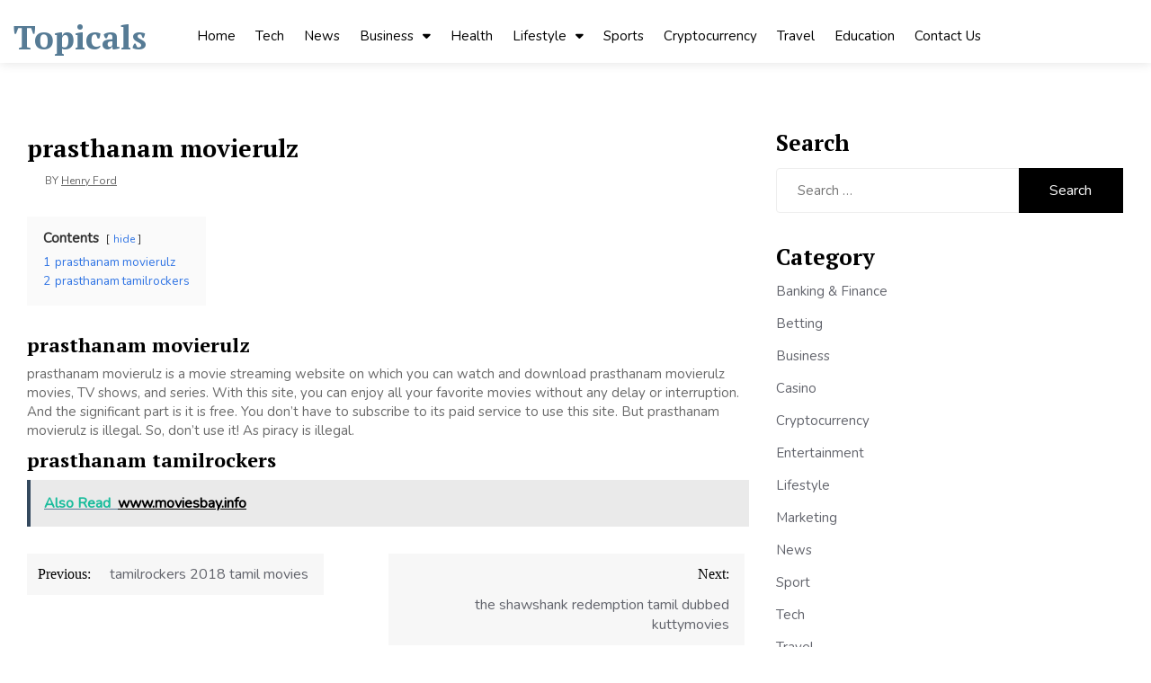

--- FILE ---
content_type: text/html; charset=UTF-8
request_url: https://topicals.in/prasthanam-tamilrockers/
body_size: 14210
content:
<!doctype html>
<html lang="en-US" prefix="og: https://ogp.me/ns#">
<head>
	<meta charset="UTF-8">
	<meta name="viewport" content="width=device-width, initial-scale=1">
	<link rel="profile" href="https://gmpg.org/xfn/11">

	<style>
#wpadminbar #wp-admin-bar-wccp_free_top_button .ab-icon:before {
	content: "\f160";
	color: #02CA02;
	top: 3px;
}
#wpadminbar #wp-admin-bar-wccp_free_top_button .ab-icon {
	transform: rotate(45deg);
}
</style>

<!-- Search Engine Optimization by Rank Math - https://rankmath.com/ -->
<title>prasthanam movierulz</title>
<meta name="description" content="prasthanam movierulz is a movie streaming website on which you can watch and download prasthanam movierulz movies, TV shows, and series. With this site."/>
<meta name="robots" content="follow, index, max-snippet:-1, max-video-preview:-1, max-image-preview:large"/>
<link rel="canonical" href="https://topicals.in/prasthanam-tamilrockers/" />
<meta property="og:locale" content="en_US" />
<meta property="og:type" content="article" />
<meta property="og:title" content="prasthanam movierulz" />
<meta property="og:description" content="prasthanam movierulz is a movie streaming website on which you can watch and download prasthanam movierulz movies, TV shows, and series. With this site." />
<meta property="og:url" content="https://topicals.in/prasthanam-tamilrockers/" />
<meta property="og:site_name" content="Topicals" />
<meta property="article:tag" content="prasthanam movierulz download" />
<meta property="article:section" content="Entertainment" />
<meta property="og:updated_time" content="2023-05-03T06:47:50+00:00" />
<meta property="article:published_time" content="2016-07-10T12:16:00+00:00" />
<meta property="article:modified_time" content="2023-05-03T06:47:50+00:00" />
<meta name="twitter:card" content="summary_large_image" />
<meta name="twitter:title" content="prasthanam movierulz" />
<meta name="twitter:description" content="prasthanam movierulz is a movie streaming website on which you can watch and download prasthanam movierulz movies, TV shows, and series. With this site." />
<meta name="twitter:label1" content="Written by" />
<meta name="twitter:data1" content="Henry Ford" />
<meta name="twitter:label2" content="Time to read" />
<meta name="twitter:data2" content="Less than a minute" />
<script type="application/ld+json" class="rank-math-schema">{"@context":"https://schema.org","@graph":[{"@type":["Person","Organization"],"@id":"https://topicals.in/#person","name":"Topicals Newsdesk","logo":{"@type":"ImageObject","@id":"https://topicals.in/#logo","url":"https://topicals.in/wp-content/uploads/2022/06/cropped-Topicals.png","contentUrl":"https://topicals.in/wp-content/uploads/2022/06/cropped-Topicals.png","caption":"Topicals","inLanguage":"en-US","width":"512","height":"512"},"image":{"@type":"ImageObject","@id":"https://topicals.in/#logo","url":"https://topicals.in/wp-content/uploads/2022/06/cropped-Topicals.png","contentUrl":"https://topicals.in/wp-content/uploads/2022/06/cropped-Topicals.png","caption":"Topicals","inLanguage":"en-US","width":"512","height":"512"}},{"@type":"WebSite","@id":"https://topicals.in/#website","url":"https://topicals.in","name":"Topicals","publisher":{"@id":"https://topicals.in/#person"},"inLanguage":"en-US"},{"@type":"BreadcrumbList","@id":"https://topicals.in/prasthanam-tamilrockers/#breadcrumb","itemListElement":[{"@type":"ListItem","position":"1","item":{"@id":"https://topicals.in","name":"Home"}},{"@type":"ListItem","position":"2","item":{"@id":"https://topicals.in/prasthanam-tamilrockers/","name":"prasthanam movierulz"}}]},{"@type":"WebPage","@id":"https://topicals.in/prasthanam-tamilrockers/#webpage","url":"https://topicals.in/prasthanam-tamilrockers/","name":"prasthanam movierulz","datePublished":"2016-07-10T12:16:00+00:00","dateModified":"2023-05-03T06:47:50+00:00","isPartOf":{"@id":"https://topicals.in/#website"},"inLanguage":"en-US","breadcrumb":{"@id":"https://topicals.in/prasthanam-tamilrockers/#breadcrumb"}},{"@type":"Person","@id":"https://topicals.in/author/henry/","name":"Henry Ford","url":"https://topicals.in/author/henry/","image":{"@type":"ImageObject","@id":"https://secure.gravatar.com/avatar/459d49b9e512910926032c171e8a9d07d43375410d79a4f3b4444cbb7639fa37?s=96&amp;r=g","url":"https://secure.gravatar.com/avatar/459d49b9e512910926032c171e8a9d07d43375410d79a4f3b4444cbb7639fa37?s=96&amp;r=g","caption":"Henry Ford","inLanguage":"en-US"}},{"@type":"BlogPosting","headline":"prasthanam movierulz","keywords":"prasthanam tamilrockers","datePublished":"2016-07-10T12:16:00+00:00","dateModified":"2023-05-03T06:47:50+00:00","author":{"@id":"https://topicals.in/author/henry/","name":"Henry Ford"},"publisher":{"@id":"https://topicals.in/#person"},"description":"prasthanam movierulz is a movie streaming website on which you can watch and download prasthanam movierulz movies, TV shows, and series. With this site.","name":"prasthanam movierulz","@id":"https://topicals.in/prasthanam-tamilrockers/#richSnippet","isPartOf":{"@id":"https://topicals.in/prasthanam-tamilrockers/#webpage"},"inLanguage":"en-US","mainEntityOfPage":{"@id":"https://topicals.in/prasthanam-tamilrockers/#webpage"}}]}</script>
<!-- /Rank Math WordPress SEO plugin -->

<link rel='dns-prefetch' href='//fonts.googleapis.com' />
<link rel="alternate" type="application/rss+xml" title="Topicals &raquo; Feed" href="https://topicals.in/feed/" />
<link rel="alternate" type="application/rss+xml" title="Topicals &raquo; Comments Feed" href="https://topicals.in/comments/feed/" />
<link rel="alternate" type="application/rss+xml" title="Topicals &raquo; prasthanam movierulz Comments Feed" href="https://topicals.in/prasthanam-tamilrockers/feed/" />
<link rel="alternate" title="oEmbed (JSON)" type="application/json+oembed" href="https://topicals.in/wp-json/oembed/1.0/embed?url=https%3A%2F%2Ftopicals.in%2Fprasthanam-tamilrockers%2F" />
<link rel="alternate" title="oEmbed (XML)" type="text/xml+oembed" href="https://topicals.in/wp-json/oembed/1.0/embed?url=https%3A%2F%2Ftopicals.in%2Fprasthanam-tamilrockers%2F&#038;format=xml" />
<style id='wp-img-auto-sizes-contain-inline-css'>
img:is([sizes=auto i],[sizes^="auto," i]){contain-intrinsic-size:3000px 1500px}
/*# sourceURL=wp-img-auto-sizes-contain-inline-css */
</style>

<style id='wp-emoji-styles-inline-css'>

	img.wp-smiley, img.emoji {
		display: inline !important;
		border: none !important;
		box-shadow: none !important;
		height: 1em !important;
		width: 1em !important;
		margin: 0 0.07em !important;
		vertical-align: -0.1em !important;
		background: none !important;
		padding: 0 !important;
	}
/*# sourceURL=wp-emoji-styles-inline-css */
</style>
<link rel='stylesheet' id='wp-block-library-css' href='https://topicals.in/wp-includes/css/dist/block-library/style.min.css?ver=6.9' media='all' />
<style id='wp-block-heading-inline-css'>
h1:where(.wp-block-heading).has-background,h2:where(.wp-block-heading).has-background,h3:where(.wp-block-heading).has-background,h4:where(.wp-block-heading).has-background,h5:where(.wp-block-heading).has-background,h6:where(.wp-block-heading).has-background{padding:1.25em 2.375em}h1.has-text-align-left[style*=writing-mode]:where([style*=vertical-lr]),h1.has-text-align-right[style*=writing-mode]:where([style*=vertical-rl]),h2.has-text-align-left[style*=writing-mode]:where([style*=vertical-lr]),h2.has-text-align-right[style*=writing-mode]:where([style*=vertical-rl]),h3.has-text-align-left[style*=writing-mode]:where([style*=vertical-lr]),h3.has-text-align-right[style*=writing-mode]:where([style*=vertical-rl]),h4.has-text-align-left[style*=writing-mode]:where([style*=vertical-lr]),h4.has-text-align-right[style*=writing-mode]:where([style*=vertical-rl]),h5.has-text-align-left[style*=writing-mode]:where([style*=vertical-lr]),h5.has-text-align-right[style*=writing-mode]:where([style*=vertical-rl]),h6.has-text-align-left[style*=writing-mode]:where([style*=vertical-lr]),h6.has-text-align-right[style*=writing-mode]:where([style*=vertical-rl]){rotate:180deg}
/*# sourceURL=https://topicals.in/wp-includes/blocks/heading/style.min.css */
</style>
<style id='wp-block-paragraph-inline-css'>
.is-small-text{font-size:.875em}.is-regular-text{font-size:1em}.is-large-text{font-size:2.25em}.is-larger-text{font-size:3em}.has-drop-cap:not(:focus):first-letter{float:left;font-size:8.4em;font-style:normal;font-weight:100;line-height:.68;margin:.05em .1em 0 0;text-transform:uppercase}body.rtl .has-drop-cap:not(:focus):first-letter{float:none;margin-left:.1em}p.has-drop-cap.has-background{overflow:hidden}:root :where(p.has-background){padding:1.25em 2.375em}:where(p.has-text-color:not(.has-link-color)) a{color:inherit}p.has-text-align-left[style*="writing-mode:vertical-lr"],p.has-text-align-right[style*="writing-mode:vertical-rl"]{rotate:180deg}
/*# sourceURL=https://topicals.in/wp-includes/blocks/paragraph/style.min.css */
</style>
<style id='global-styles-inline-css'>
:root{--wp--preset--aspect-ratio--square: 1;--wp--preset--aspect-ratio--4-3: 4/3;--wp--preset--aspect-ratio--3-4: 3/4;--wp--preset--aspect-ratio--3-2: 3/2;--wp--preset--aspect-ratio--2-3: 2/3;--wp--preset--aspect-ratio--16-9: 16/9;--wp--preset--aspect-ratio--9-16: 9/16;--wp--preset--color--black: #000000;--wp--preset--color--cyan-bluish-gray: #abb8c3;--wp--preset--color--white: #ffffff;--wp--preset--color--pale-pink: #f78da7;--wp--preset--color--vivid-red: #cf2e2e;--wp--preset--color--luminous-vivid-orange: #ff6900;--wp--preset--color--luminous-vivid-amber: #fcb900;--wp--preset--color--light-green-cyan: #7bdcb5;--wp--preset--color--vivid-green-cyan: #00d084;--wp--preset--color--pale-cyan-blue: #8ed1fc;--wp--preset--color--vivid-cyan-blue: #0693e3;--wp--preset--color--vivid-purple: #9b51e0;--wp--preset--gradient--vivid-cyan-blue-to-vivid-purple: linear-gradient(135deg,rgb(6,147,227) 0%,rgb(155,81,224) 100%);--wp--preset--gradient--light-green-cyan-to-vivid-green-cyan: linear-gradient(135deg,rgb(122,220,180) 0%,rgb(0,208,130) 100%);--wp--preset--gradient--luminous-vivid-amber-to-luminous-vivid-orange: linear-gradient(135deg,rgb(252,185,0) 0%,rgb(255,105,0) 100%);--wp--preset--gradient--luminous-vivid-orange-to-vivid-red: linear-gradient(135deg,rgb(255,105,0) 0%,rgb(207,46,46) 100%);--wp--preset--gradient--very-light-gray-to-cyan-bluish-gray: linear-gradient(135deg,rgb(238,238,238) 0%,rgb(169,184,195) 100%);--wp--preset--gradient--cool-to-warm-spectrum: linear-gradient(135deg,rgb(74,234,220) 0%,rgb(151,120,209) 20%,rgb(207,42,186) 40%,rgb(238,44,130) 60%,rgb(251,105,98) 80%,rgb(254,248,76) 100%);--wp--preset--gradient--blush-light-purple: linear-gradient(135deg,rgb(255,206,236) 0%,rgb(152,150,240) 100%);--wp--preset--gradient--blush-bordeaux: linear-gradient(135deg,rgb(254,205,165) 0%,rgb(254,45,45) 50%,rgb(107,0,62) 100%);--wp--preset--gradient--luminous-dusk: linear-gradient(135deg,rgb(255,203,112) 0%,rgb(199,81,192) 50%,rgb(65,88,208) 100%);--wp--preset--gradient--pale-ocean: linear-gradient(135deg,rgb(255,245,203) 0%,rgb(182,227,212) 50%,rgb(51,167,181) 100%);--wp--preset--gradient--electric-grass: linear-gradient(135deg,rgb(202,248,128) 0%,rgb(113,206,126) 100%);--wp--preset--gradient--midnight: linear-gradient(135deg,rgb(2,3,129) 0%,rgb(40,116,252) 100%);--wp--preset--font-size--small: 13px;--wp--preset--font-size--medium: 20px;--wp--preset--font-size--large: 36px;--wp--preset--font-size--x-large: 42px;--wp--preset--spacing--20: 0.44rem;--wp--preset--spacing--30: 0.67rem;--wp--preset--spacing--40: 1rem;--wp--preset--spacing--50: 1.5rem;--wp--preset--spacing--60: 2.25rem;--wp--preset--spacing--70: 3.38rem;--wp--preset--spacing--80: 5.06rem;--wp--preset--shadow--natural: 6px 6px 9px rgba(0, 0, 0, 0.2);--wp--preset--shadow--deep: 12px 12px 50px rgba(0, 0, 0, 0.4);--wp--preset--shadow--sharp: 6px 6px 0px rgba(0, 0, 0, 0.2);--wp--preset--shadow--outlined: 6px 6px 0px -3px rgb(255, 255, 255), 6px 6px rgb(0, 0, 0);--wp--preset--shadow--crisp: 6px 6px 0px rgb(0, 0, 0);}:where(.is-layout-flex){gap: 0.5em;}:where(.is-layout-grid){gap: 0.5em;}body .is-layout-flex{display: flex;}.is-layout-flex{flex-wrap: wrap;align-items: center;}.is-layout-flex > :is(*, div){margin: 0;}body .is-layout-grid{display: grid;}.is-layout-grid > :is(*, div){margin: 0;}:where(.wp-block-columns.is-layout-flex){gap: 2em;}:where(.wp-block-columns.is-layout-grid){gap: 2em;}:where(.wp-block-post-template.is-layout-flex){gap: 1.25em;}:where(.wp-block-post-template.is-layout-grid){gap: 1.25em;}.has-black-color{color: var(--wp--preset--color--black) !important;}.has-cyan-bluish-gray-color{color: var(--wp--preset--color--cyan-bluish-gray) !important;}.has-white-color{color: var(--wp--preset--color--white) !important;}.has-pale-pink-color{color: var(--wp--preset--color--pale-pink) !important;}.has-vivid-red-color{color: var(--wp--preset--color--vivid-red) !important;}.has-luminous-vivid-orange-color{color: var(--wp--preset--color--luminous-vivid-orange) !important;}.has-luminous-vivid-amber-color{color: var(--wp--preset--color--luminous-vivid-amber) !important;}.has-light-green-cyan-color{color: var(--wp--preset--color--light-green-cyan) !important;}.has-vivid-green-cyan-color{color: var(--wp--preset--color--vivid-green-cyan) !important;}.has-pale-cyan-blue-color{color: var(--wp--preset--color--pale-cyan-blue) !important;}.has-vivid-cyan-blue-color{color: var(--wp--preset--color--vivid-cyan-blue) !important;}.has-vivid-purple-color{color: var(--wp--preset--color--vivid-purple) !important;}.has-black-background-color{background-color: var(--wp--preset--color--black) !important;}.has-cyan-bluish-gray-background-color{background-color: var(--wp--preset--color--cyan-bluish-gray) !important;}.has-white-background-color{background-color: var(--wp--preset--color--white) !important;}.has-pale-pink-background-color{background-color: var(--wp--preset--color--pale-pink) !important;}.has-vivid-red-background-color{background-color: var(--wp--preset--color--vivid-red) !important;}.has-luminous-vivid-orange-background-color{background-color: var(--wp--preset--color--luminous-vivid-orange) !important;}.has-luminous-vivid-amber-background-color{background-color: var(--wp--preset--color--luminous-vivid-amber) !important;}.has-light-green-cyan-background-color{background-color: var(--wp--preset--color--light-green-cyan) !important;}.has-vivid-green-cyan-background-color{background-color: var(--wp--preset--color--vivid-green-cyan) !important;}.has-pale-cyan-blue-background-color{background-color: var(--wp--preset--color--pale-cyan-blue) !important;}.has-vivid-cyan-blue-background-color{background-color: var(--wp--preset--color--vivid-cyan-blue) !important;}.has-vivid-purple-background-color{background-color: var(--wp--preset--color--vivid-purple) !important;}.has-black-border-color{border-color: var(--wp--preset--color--black) !important;}.has-cyan-bluish-gray-border-color{border-color: var(--wp--preset--color--cyan-bluish-gray) !important;}.has-white-border-color{border-color: var(--wp--preset--color--white) !important;}.has-pale-pink-border-color{border-color: var(--wp--preset--color--pale-pink) !important;}.has-vivid-red-border-color{border-color: var(--wp--preset--color--vivid-red) !important;}.has-luminous-vivid-orange-border-color{border-color: var(--wp--preset--color--luminous-vivid-orange) !important;}.has-luminous-vivid-amber-border-color{border-color: var(--wp--preset--color--luminous-vivid-amber) !important;}.has-light-green-cyan-border-color{border-color: var(--wp--preset--color--light-green-cyan) !important;}.has-vivid-green-cyan-border-color{border-color: var(--wp--preset--color--vivid-green-cyan) !important;}.has-pale-cyan-blue-border-color{border-color: var(--wp--preset--color--pale-cyan-blue) !important;}.has-vivid-cyan-blue-border-color{border-color: var(--wp--preset--color--vivid-cyan-blue) !important;}.has-vivid-purple-border-color{border-color: var(--wp--preset--color--vivid-purple) !important;}.has-vivid-cyan-blue-to-vivid-purple-gradient-background{background: var(--wp--preset--gradient--vivid-cyan-blue-to-vivid-purple) !important;}.has-light-green-cyan-to-vivid-green-cyan-gradient-background{background: var(--wp--preset--gradient--light-green-cyan-to-vivid-green-cyan) !important;}.has-luminous-vivid-amber-to-luminous-vivid-orange-gradient-background{background: var(--wp--preset--gradient--luminous-vivid-amber-to-luminous-vivid-orange) !important;}.has-luminous-vivid-orange-to-vivid-red-gradient-background{background: var(--wp--preset--gradient--luminous-vivid-orange-to-vivid-red) !important;}.has-very-light-gray-to-cyan-bluish-gray-gradient-background{background: var(--wp--preset--gradient--very-light-gray-to-cyan-bluish-gray) !important;}.has-cool-to-warm-spectrum-gradient-background{background: var(--wp--preset--gradient--cool-to-warm-spectrum) !important;}.has-blush-light-purple-gradient-background{background: var(--wp--preset--gradient--blush-light-purple) !important;}.has-blush-bordeaux-gradient-background{background: var(--wp--preset--gradient--blush-bordeaux) !important;}.has-luminous-dusk-gradient-background{background: var(--wp--preset--gradient--luminous-dusk) !important;}.has-pale-ocean-gradient-background{background: var(--wp--preset--gradient--pale-ocean) !important;}.has-electric-grass-gradient-background{background: var(--wp--preset--gradient--electric-grass) !important;}.has-midnight-gradient-background{background: var(--wp--preset--gradient--midnight) !important;}.has-small-font-size{font-size: var(--wp--preset--font-size--small) !important;}.has-medium-font-size{font-size: var(--wp--preset--font-size--medium) !important;}.has-large-font-size{font-size: var(--wp--preset--font-size--large) !important;}.has-x-large-font-size{font-size: var(--wp--preset--font-size--x-large) !important;}
/*# sourceURL=global-styles-inline-css */
</style>

<style id='classic-theme-styles-inline-css'>
/*! This file is auto-generated */
.wp-block-button__link{color:#fff;background-color:#32373c;border-radius:9999px;box-shadow:none;text-decoration:none;padding:calc(.667em + 2px) calc(1.333em + 2px);font-size:1.125em}.wp-block-file__button{background:#32373c;color:#fff;text-decoration:none}
/*# sourceURL=/wp-includes/css/classic-themes.min.css */
</style>
<link rel='stylesheet' id='royal-news-magazine-style-css' href='https://topicals.in/wp-content/themes/royal-news-magazine/style.css?ver=1.0.0' media='all' />
<link rel='stylesheet' id='royal-news-magazine-font-css' href='//fonts.googleapis.com/css?family=PT+Serif%3A700%7CNunito%3A300%2C400' media='all' />
<link rel='stylesheet' id='bootstrap-css-css' href='https://topicals.in/wp-content/themes/royal-news-magazine/assets/css/bootstrap.min.css?ver=1.0' media='all' />
<link rel='stylesheet' id='fontawesome-css-css' href='https://topicals.in/wp-content/themes/royal-news-magazine/assets/css/font-awesome.css?ver=1.0' media='all' />
<link rel='stylesheet' id='slick-css-css' href='https://topicals.in/wp-content/themes/royal-news-magazine/assets/css/slick.css?ver=1.0' media='all' />
<link rel='stylesheet' id='royal-news-magazine-css-css' href='https://topicals.in/wp-content/themes/royal-news-magazine/royal-news-magazine.css?ver=1.0' media='all' />
<link rel='stylesheet' id='royal-news-magazine-media-css-css' href='https://topicals.in/wp-content/themes/royal-news-magazine/assets/css/media-queries-css.css?ver=1.0' media='all' />
<script src="https://topicals.in/wp-includes/js/jquery/jquery.min.js?ver=3.7.1" id="jquery-core-js"></script>
<script src="https://topicals.in/wp-includes/js/jquery/jquery-migrate.min.js?ver=3.4.1" id="jquery-migrate-js"></script>
<link rel="https://api.w.org/" href="https://topicals.in/wp-json/" /><link rel="alternate" title="JSON" type="application/json" href="https://topicals.in/wp-json/wp/v2/posts/3267" /><link rel="EditURI" type="application/rsd+xml" title="RSD" href="https://topicals.in/xmlrpc.php?rsd" />
<meta name="generator" content="WordPress 6.9" />
<link rel='shortlink' href='https://topicals.in/?p=3267' />
<script id="wpcp_disable_selection" type="text/javascript">
var image_save_msg='You are not allowed to save images!';
	var no_menu_msg='Context Menu disabled!';
	var smessage = "Content is protected !!";

function disableEnterKey(e)
{
	var elemtype = e.target.tagName;
	
	elemtype = elemtype.toUpperCase();
	
	if (elemtype == "TEXT" || elemtype == "TEXTAREA" || elemtype == "INPUT" || elemtype == "PASSWORD" || elemtype == "SELECT" || elemtype == "OPTION" || elemtype == "EMBED")
	{
		elemtype = 'TEXT';
	}
	
	if (e.ctrlKey){
     var key;
     if(window.event)
          key = window.event.keyCode;     //IE
     else
          key = e.which;     //firefox (97)
    //if (key != 17) alert(key);
     if (elemtype!= 'TEXT' && (key == 97 || key == 65 || key == 67 || key == 99 || key == 88 || key == 120 || key == 26 || key == 85  || key == 86 || key == 83 || key == 43 || key == 73))
     {
		if(wccp_free_iscontenteditable(e)) return true;
		show_wpcp_message('You are not allowed to copy content or view source');
		return false;
     }else
     	return true;
     }
}


/*For contenteditable tags*/
function wccp_free_iscontenteditable(e)
{
	var e = e || window.event; // also there is no e.target property in IE. instead IE uses window.event.srcElement
  	
	var target = e.target || e.srcElement;

	var elemtype = e.target.nodeName;
	
	elemtype = elemtype.toUpperCase();
	
	var iscontenteditable = "false";
		
	if(typeof target.getAttribute!="undefined" ) iscontenteditable = target.getAttribute("contenteditable"); // Return true or false as string
	
	var iscontenteditable2 = false;
	
	if(typeof target.isContentEditable!="undefined" ) iscontenteditable2 = target.isContentEditable; // Return true or false as boolean

	if(target.parentElement.isContentEditable) iscontenteditable2 = true;
	
	if (iscontenteditable == "true" || iscontenteditable2 == true)
	{
		if(typeof target.style!="undefined" ) target.style.cursor = "text";
		
		return true;
	}
}

////////////////////////////////////
function disable_copy(e)
{	
	var e = e || window.event; // also there is no e.target property in IE. instead IE uses window.event.srcElement
	
	var elemtype = e.target.tagName;
	
	elemtype = elemtype.toUpperCase();
	
	if (elemtype == "TEXT" || elemtype == "TEXTAREA" || elemtype == "INPUT" || elemtype == "PASSWORD" || elemtype == "SELECT" || elemtype == "OPTION" || elemtype == "EMBED")
	{
		elemtype = 'TEXT';
	}
	
	if(wccp_free_iscontenteditable(e)) return true;
	
	var isSafari = /Safari/.test(navigator.userAgent) && /Apple Computer/.test(navigator.vendor);
	
	var checker_IMG = '';
	if (elemtype == "IMG" && checker_IMG == 'checked' && e.detail >= 2) {show_wpcp_message(alertMsg_IMG);return false;}
	if (elemtype != "TEXT")
	{
		if (smessage !== "" && e.detail == 2)
			show_wpcp_message(smessage);
		
		if (isSafari)
			return true;
		else
			return false;
	}	
}

//////////////////////////////////////////
function disable_copy_ie()
{
	var e = e || window.event;
	var elemtype = window.event.srcElement.nodeName;
	elemtype = elemtype.toUpperCase();
	if(wccp_free_iscontenteditable(e)) return true;
	if (elemtype == "IMG") {show_wpcp_message(alertMsg_IMG);return false;}
	if (elemtype != "TEXT" && elemtype != "TEXTAREA" && elemtype != "INPUT" && elemtype != "PASSWORD" && elemtype != "SELECT" && elemtype != "OPTION" && elemtype != "EMBED")
	{
		return false;
	}
}	
function reEnable()
{
	return true;
}
document.onkeydown = disableEnterKey;
document.onselectstart = disable_copy_ie;
if(navigator.userAgent.indexOf('MSIE')==-1)
{
	document.onmousedown = disable_copy;
	document.onclick = reEnable;
}
function disableSelection(target)
{
    //For IE This code will work
    if (typeof target.onselectstart!="undefined")
    target.onselectstart = disable_copy_ie;
    
    //For Firefox This code will work
    else if (typeof target.style.MozUserSelect!="undefined")
    {target.style.MozUserSelect="none";}
    
    //All other  (ie: Opera) This code will work
    else
    target.onmousedown=function(){return false}
    target.style.cursor = "default";
}
//Calling the JS function directly just after body load
window.onload = function(){disableSelection(document.body);};

//////////////////special for safari Start////////////////
var onlongtouch;
var timer;
var touchduration = 1000; //length of time we want the user to touch before we do something

var elemtype = "";
function touchstart(e) {
	var e = e || window.event;
  // also there is no e.target property in IE.
  // instead IE uses window.event.srcElement
  	var target = e.target || e.srcElement;
	
	elemtype = window.event.srcElement.nodeName;
	
	elemtype = elemtype.toUpperCase();
	
	if(!wccp_pro_is_passive()) e.preventDefault();
	if (!timer) {
		timer = setTimeout(onlongtouch, touchduration);
	}
}

function touchend() {
    //stops short touches from firing the event
    if (timer) {
        clearTimeout(timer);
        timer = null;
    }
	onlongtouch();
}

onlongtouch = function(e) { //this will clear the current selection if anything selected
	
	if (elemtype != "TEXT" && elemtype != "TEXTAREA" && elemtype != "INPUT" && elemtype != "PASSWORD" && elemtype != "SELECT" && elemtype != "EMBED" && elemtype != "OPTION")	
	{
		if (window.getSelection) {
			if (window.getSelection().empty) {  // Chrome
			window.getSelection().empty();
			} else if (window.getSelection().removeAllRanges) {  // Firefox
			window.getSelection().removeAllRanges();
			}
		} else if (document.selection) {  // IE?
			document.selection.empty();
		}
		return false;
	}
};

document.addEventListener("DOMContentLoaded", function(event) { 
    window.addEventListener("touchstart", touchstart, false);
    window.addEventListener("touchend", touchend, false);
});

function wccp_pro_is_passive() {

  var cold = false,
  hike = function() {};

  try {
	  const object1 = {};
  var aid = Object.defineProperty(object1, 'passive', {
  get() {cold = true}
  });
  window.addEventListener('test', hike, aid);
  window.removeEventListener('test', hike, aid);
  } catch (e) {}

  return cold;
}
/*special for safari End*/
</script>
<script id="wpcp_disable_Right_Click" type="text/javascript">
document.ondragstart = function() { return false;}
	function nocontext(e) {
	   return false;
	}
	document.oncontextmenu = nocontext;
</script>
<style>
.unselectable
{
-moz-user-select:none;
-webkit-user-select:none;
cursor: default;
}
html
{
-webkit-touch-callout: none;
-webkit-user-select: none;
-khtml-user-select: none;
-moz-user-select: none;
-ms-user-select: none;
user-select: none;
-webkit-tap-highlight-color: rgba(0,0,0,0);
}
</style>
<script id="wpcp_css_disable_selection" type="text/javascript">
var e = document.getElementsByTagName('body')[0];
if(e)
{
	e.setAttribute('unselectable',"on");
}
</script>
<link rel="pingback" href="https://topicals.in/xmlrpc.php"><link rel="icon" href="https://topicals.in/wp-content/uploads/2022/06/cropped-Topicals-32x32.png" sizes="32x32" />
<link rel="icon" href="https://topicals.in/wp-content/uploads/2022/06/cropped-Topicals-192x192.png" sizes="192x192" />
<link rel="apple-touch-icon" href="https://topicals.in/wp-content/uploads/2022/06/cropped-Topicals-180x180.png" />
<meta name="msapplication-TileImage" content="https://topicals.in/wp-content/uploads/2022/06/cropped-Topicals-270x270.png" />
		<style id="wp-custom-css">
			.navbar-default .navbar-nav>.active>a, .navbar-default .navbar-nav>.active>a:focus, .navbar-default .navbar-nav>.active>a:hover{
	background: none !important;
	color: #567b95 !important;
}
.main-slider-section {
    padding-top: 60px;
}

li.meta-date,.cat-links,.meta-comment{display:none!important;}
.header-logo {
    position: relative;
    top: 22px!important;
}
a:visited {
    color: #00008B!important;
}

h3.site-title {
    margin-bottom: 0;
    font-size: 37px;
}

.main-slider-section {
    padding-top: 20px;
}		</style>
		<link rel='stylesheet' id='lwptoc-main-css' href='https://topicals.in/wp-content/plugins/luckywp-table-of-contents/front/assets/main.min.css?ver=2.1.14' media='all' />
</head>

<body class="wp-singular post-template-default single single-post postid-3267 single-format-standard wp-theme-royal-news-magazine unselectable">
<div id="page" class="site">
	<a class="skip-link screen-reader-text" href="#primary">Skip to content</a>

	<header id="masthead" class="site-header">
        <div class="top-header">


    			<div class="container">
    				<div class="row">
                        <nav class="navbar navbar-default">
                            <div class="header-logo">
                                                                    <div class="site-identity-wrap">
                                    <h3 class="site-title"><a href="https://topicals.in/">Topicals</a>
                                    </h3>
                                    <p class="site-description"></p>
                                    </div>
                                                                </div>

                            
                            <button type="button" class="navbar-toggle collapsed" data-toggle="collapse"
                                    data-target="#navbar-collapse" aria-expanded="false">
                                <span class="sr-only">Toggle navigation</span>
                                <span class="icon-bar"></span>
                                <span class="icon-bar"></span>
                                <span class="icon-bar"></span>
                            </button>
                        <!-- Collect the nav links, forms, and other content for toggling -->
            	            <div class="collapse navbar-collapse" id="navbar-collapse">

            	                         	                <ul id="menu-primary-menu" class="nav navbar-nav navbar-center"><li itemscope="itemscope" itemtype="https://www.schema.org/SiteNavigationElement" id="menu-item-2230" class="menu-item menu-item-type-post_type menu-item-object-page menu-item-home menu-item-2230 nav-item"><a title="Home" href="https://topicals.in/" class="nav-link">Home</a></li>
<li itemscope="itemscope" itemtype="https://www.schema.org/SiteNavigationElement" id="menu-item-2132" class="menu-item menu-item-type-taxonomy menu-item-object-category menu-item-2132 nav-item"><a title="Tech" href="https://topicals.in/category/tech/" class="nav-link">Tech</a></li>
<li itemscope="itemscope" itemtype="https://www.schema.org/SiteNavigationElement" id="menu-item-2133" class="menu-item menu-item-type-taxonomy menu-item-object-category menu-item-2133 nav-item"><a title="News" href="https://topicals.in/category/news/" class="nav-link">News</a></li>
<li itemscope="itemscope" itemtype="https://www.schema.org/SiteNavigationElement" id="menu-item-2135" class="menu-item menu-item-type-taxonomy menu-item-object-category menu-item-has-children dropdown menu-item-2135 nav-item"><a title="Business" href="https://topicals.in/category/business/" class="nav-link">Business</a>
<ul role="menu" class=" dropdown-menu">
	<li itemscope="itemscope" itemtype="https://www.schema.org/SiteNavigationElement" id="menu-item-2136" class="menu-item menu-item-type-taxonomy menu-item-object-category menu-item-2136 nav-item"><a title="Banking &amp; Finance" href="https://topicals.in/category/banking-finance/" class="dropdown-item">Banking &amp; Finance</a></li>
	<li itemscope="itemscope" itemtype="https://www.schema.org/SiteNavigationElement" id="menu-item-2137" class="menu-item menu-item-type-taxonomy menu-item-object-category menu-item-2137 nav-item"><a title="Marketing" href="https://topicals.in/category/marketing/" class="dropdown-item">Marketing</a></li>
	<li itemscope="itemscope" itemtype="https://www.schema.org/SiteNavigationElement" id="menu-item-2138" class="menu-item menu-item-type-taxonomy menu-item-object-category menu-item-2138 nav-item"><a title="Real Estate" href="https://topicals.in/category/real-estate/" class="dropdown-item">Real Estate</a></li>
	<li itemscope="itemscope" itemtype="https://www.schema.org/SiteNavigationElement" id="menu-item-2139" class="menu-item menu-item-type-taxonomy menu-item-object-category menu-item-2139 nav-item"><a title="Insurance" href="https://topicals.in/category/insurance/" class="dropdown-item">Insurance</a></li>
	<li itemscope="itemscope" itemtype="https://www.schema.org/SiteNavigationElement" id="menu-item-2207" class="menu-item menu-item-type-taxonomy menu-item-object-category menu-item-2207 nav-item"><a title="Law" href="https://topicals.in/category/law/" class="dropdown-item">Law</a></li>
	<li itemscope="itemscope" itemtype="https://www.schema.org/SiteNavigationElement" id="menu-item-2208" class="menu-item menu-item-type-taxonomy menu-item-object-category menu-item-2208 nav-item"><a title="Pets" href="https://topicals.in/category/pets/" class="dropdown-item">Pets</a></li>
	<li itemscope="itemscope" itemtype="https://www.schema.org/SiteNavigationElement" id="menu-item-2217" class="menu-item menu-item-type-taxonomy menu-item-object-category menu-item-2217 nav-item"><a title="Home Improvement" href="https://topicals.in/category/home-improvement/" class="dropdown-item">Home Improvement</a></li>
	<li itemscope="itemscope" itemtype="https://www.schema.org/SiteNavigationElement" id="menu-item-2211" class="menu-item menu-item-type-taxonomy menu-item-object-category menu-item-2211 nav-item"><a title="Auto" href="https://topicals.in/category/auto/" class="dropdown-item">Auto</a></li>
</ul>
</li>
<li itemscope="itemscope" itemtype="https://www.schema.org/SiteNavigationElement" id="menu-item-2140" class="menu-item menu-item-type-taxonomy menu-item-object-category menu-item-2140 nav-item"><a title="Health" href="https://topicals.in/category/health/" class="nav-link">Health</a></li>
<li itemscope="itemscope" itemtype="https://www.schema.org/SiteNavigationElement" id="menu-item-2141" class="menu-item menu-item-type-taxonomy menu-item-object-category menu-item-has-children dropdown menu-item-2141 nav-item"><a title="Lifestyle" href="https://topicals.in/category/lifestyle/" class="nav-link">Lifestyle</a>
<ul role="menu" class=" dropdown-menu">
	<li itemscope="itemscope" itemtype="https://www.schema.org/SiteNavigationElement" id="menu-item-2206" class="menu-item menu-item-type-taxonomy menu-item-object-category menu-item-2206 nav-item"><a title="Fashion" href="https://topicals.in/category/fashion/" class="dropdown-item">Fashion</a></li>
	<li itemscope="itemscope" itemtype="https://www.schema.org/SiteNavigationElement" id="menu-item-2210" class="menu-item menu-item-type-taxonomy menu-item-object-category menu-item-2210 nav-item"><a title="CBD" href="https://topicals.in/category/cbd/" class="dropdown-item">CBD</a></li>
	<li itemscope="itemscope" itemtype="https://www.schema.org/SiteNavigationElement" id="menu-item-2212" class="menu-item menu-item-type-taxonomy menu-item-object-category menu-item-2212 nav-item"><a title="Shopping" href="https://topicals.in/category/shopping/" class="dropdown-item">Shopping</a></li>
</ul>
</li>
<li itemscope="itemscope" itemtype="https://www.schema.org/SiteNavigationElement" id="menu-item-2143" class="menu-item menu-item-type-taxonomy menu-item-object-category menu-item-2143 nav-item"><a title="Sports" href="https://topicals.in/category/sport/" class="nav-link">Sports</a></li>
<li itemscope="itemscope" itemtype="https://www.schema.org/SiteNavigationElement" id="menu-item-2220" class="menu-item menu-item-type-taxonomy menu-item-object-category menu-item-2220 nav-item"><a title="Cryptocurrency" href="https://topicals.in/category/cryptocurrency/" class="nav-link">Cryptocurrency</a></li>
<li itemscope="itemscope" itemtype="https://www.schema.org/SiteNavigationElement" id="menu-item-2142" class="menu-item menu-item-type-taxonomy menu-item-object-category menu-item-2142 nav-item"><a title="Travel" href="https://topicals.in/category/travel/" class="nav-link">Travel</a></li>
<li itemscope="itemscope" itemtype="https://www.schema.org/SiteNavigationElement" id="menu-item-2215" class="menu-item menu-item-type-taxonomy menu-item-object-category menu-item-2215 nav-item"><a title="Education" href="https://topicals.in/category/education/" class="nav-link">Education</a></li>
<li itemscope="itemscope" itemtype="https://www.schema.org/SiteNavigationElement" id="menu-item-2181" class="menu-item menu-item-type-post_type menu-item-object-page menu-item-2181 nav-item"><a title="Contact Us" href="https://topicals.in/contact-us/" class="nav-link">Contact Us</a></li>
</ul>            	                
            	            </div><!-- End navbar-collapse -->

                                <ul class="header-icons">
                                    
                                    
                                </ul>
                        </nav>
                     </div>
                </div>

        </div>
	</header><!-- #masthead -->

	<div class="header-mobile">
		<div class="site-branding">
						<div class="logo-wrap">

							<h2 class="site-title"><a href="https://topicals.in/" rel="home">Topicals</a></h2>
							</div>
		</div><!-- .site-branding -->


		<div class="mobile-wrap">
	        <div class="header-social">

			<ul> 			                </ul>
			</div>

            <div id="mobile-menu-wrap">
	        <button type="button" class="navbar-toggle collapsed" data-toggle="collapse"
	                data-target="#navbar-collapse1" aria-expanded="false">
	            <span class="sr-only">Toggle navigation</span>
	            <span class="icon-bar"></span>
	            <span class="icon-bar"></span>
	            <span class="icon-bar"></span>
	        </button>

	        <div class="collapse navbar-collapse" id="navbar-collapse1">

	         	            <ul id="menu-main" class="nav navbar-nav navbar-center"><li itemscope="itemscope" itemtype="https://www.schema.org/SiteNavigationElement" class="menu-item menu-item-type-post_type menu-item-object-page menu-item-home menu-item-2230 nav-item"><a title="Home" href="https://topicals.in/" class="nav-link">Home</a></li>
<li itemscope="itemscope" itemtype="https://www.schema.org/SiteNavigationElement" class="menu-item menu-item-type-taxonomy menu-item-object-category menu-item-2132 nav-item"><a title="Tech" href="https://topicals.in/category/tech/" class="nav-link">Tech</a></li>
<li itemscope="itemscope" itemtype="https://www.schema.org/SiteNavigationElement" class="menu-item menu-item-type-taxonomy menu-item-object-category menu-item-2133 nav-item"><a title="News" href="https://topicals.in/category/news/" class="nav-link">News</a></li>
<li itemscope="itemscope" itemtype="https://www.schema.org/SiteNavigationElement" class="menu-item menu-item-type-taxonomy menu-item-object-category menu-item-has-children dropdown menu-item-2135 nav-item"><a title="Business" href="https://topicals.in/category/business/" class="nav-link">Business</a>
<ul role="menu" class=" dropdown-menu">
	<li itemscope="itemscope" itemtype="https://www.schema.org/SiteNavigationElement" class="menu-item menu-item-type-taxonomy menu-item-object-category menu-item-2136 nav-item"><a title="Banking &amp; Finance" href="https://topicals.in/category/banking-finance/" class="dropdown-item">Banking &amp; Finance</a></li>
	<li itemscope="itemscope" itemtype="https://www.schema.org/SiteNavigationElement" class="menu-item menu-item-type-taxonomy menu-item-object-category menu-item-2137 nav-item"><a title="Marketing" href="https://topicals.in/category/marketing/" class="dropdown-item">Marketing</a></li>
	<li itemscope="itemscope" itemtype="https://www.schema.org/SiteNavigationElement" class="menu-item menu-item-type-taxonomy menu-item-object-category menu-item-2138 nav-item"><a title="Real Estate" href="https://topicals.in/category/real-estate/" class="dropdown-item">Real Estate</a></li>
	<li itemscope="itemscope" itemtype="https://www.schema.org/SiteNavigationElement" class="menu-item menu-item-type-taxonomy menu-item-object-category menu-item-2139 nav-item"><a title="Insurance" href="https://topicals.in/category/insurance/" class="dropdown-item">Insurance</a></li>
	<li itemscope="itemscope" itemtype="https://www.schema.org/SiteNavigationElement" class="menu-item menu-item-type-taxonomy menu-item-object-category menu-item-2207 nav-item"><a title="Law" href="https://topicals.in/category/law/" class="dropdown-item">Law</a></li>
	<li itemscope="itemscope" itemtype="https://www.schema.org/SiteNavigationElement" class="menu-item menu-item-type-taxonomy menu-item-object-category menu-item-2208 nav-item"><a title="Pets" href="https://topicals.in/category/pets/" class="dropdown-item">Pets</a></li>
	<li itemscope="itemscope" itemtype="https://www.schema.org/SiteNavigationElement" class="menu-item menu-item-type-taxonomy menu-item-object-category menu-item-2217 nav-item"><a title="Home Improvement" href="https://topicals.in/category/home-improvement/" class="dropdown-item">Home Improvement</a></li>
	<li itemscope="itemscope" itemtype="https://www.schema.org/SiteNavigationElement" class="menu-item menu-item-type-taxonomy menu-item-object-category menu-item-2211 nav-item"><a title="Auto" href="https://topicals.in/category/auto/" class="dropdown-item">Auto</a></li>
</ul>
</li>
<li itemscope="itemscope" itemtype="https://www.schema.org/SiteNavigationElement" class="menu-item menu-item-type-taxonomy menu-item-object-category menu-item-2140 nav-item"><a title="Health" href="https://topicals.in/category/health/" class="nav-link">Health</a></li>
<li itemscope="itemscope" itemtype="https://www.schema.org/SiteNavigationElement" class="menu-item menu-item-type-taxonomy menu-item-object-category menu-item-has-children dropdown menu-item-2141 nav-item"><a title="Lifestyle" href="https://topicals.in/category/lifestyle/" class="nav-link">Lifestyle</a>
<ul role="menu" class=" dropdown-menu">
	<li itemscope="itemscope" itemtype="https://www.schema.org/SiteNavigationElement" class="menu-item menu-item-type-taxonomy menu-item-object-category menu-item-2206 nav-item"><a title="Fashion" href="https://topicals.in/category/fashion/" class="dropdown-item">Fashion</a></li>
	<li itemscope="itemscope" itemtype="https://www.schema.org/SiteNavigationElement" class="menu-item menu-item-type-taxonomy menu-item-object-category menu-item-2210 nav-item"><a title="CBD" href="https://topicals.in/category/cbd/" class="dropdown-item">CBD</a></li>
	<li itemscope="itemscope" itemtype="https://www.schema.org/SiteNavigationElement" class="menu-item menu-item-type-taxonomy menu-item-object-category menu-item-2212 nav-item"><a title="Shopping" href="https://topicals.in/category/shopping/" class="dropdown-item">Shopping</a></li>
</ul>
</li>
<li itemscope="itemscope" itemtype="https://www.schema.org/SiteNavigationElement" class="menu-item menu-item-type-taxonomy menu-item-object-category menu-item-2143 nav-item"><a title="Sports" href="https://topicals.in/category/sport/" class="nav-link">Sports</a></li>
<li itemscope="itemscope" itemtype="https://www.schema.org/SiteNavigationElement" class="menu-item menu-item-type-taxonomy menu-item-object-category menu-item-2220 nav-item"><a title="Cryptocurrency" href="https://topicals.in/category/cryptocurrency/" class="nav-link">Cryptocurrency</a></li>
<li itemscope="itemscope" itemtype="https://www.schema.org/SiteNavigationElement" class="menu-item menu-item-type-taxonomy menu-item-object-category menu-item-2142 nav-item"><a title="Travel" href="https://topicals.in/category/travel/" class="nav-link">Travel</a></li>
<li itemscope="itemscope" itemtype="https://www.schema.org/SiteNavigationElement" class="menu-item menu-item-type-taxonomy menu-item-object-category menu-item-2215 nav-item"><a title="Education" href="https://topicals.in/category/education/" class="nav-link">Education</a></li>
<li itemscope="itemscope" itemtype="https://www.schema.org/SiteNavigationElement" class="menu-item menu-item-type-post_type menu-item-object-page menu-item-2181 nav-item"><a title="Contact Us" href="https://topicals.in/contact-us/" class="nav-link">Contact Us</a></li>
</ul>	            
				

		    
	        </div><!-- End navbar-collapse -->
    </div>
	    </div>
	</div>
	<!-- /main-wrap -->
    <div class="breadcrumbs ">
			<div class="container">
                            </div>
		</div><div class="royal-news-magazine-section">
    <div class="container">
        <div class="row">
            <div class="col-md-8">

                <div id="primary" class="content-area">
                    <main id="main" class="site-main">

						
<article id="post-3267" class="post-3267 post type-post status-publish format-standard hentry category-entertainment tag-prasthanam-movierulz-download">
	<header class="entry-header">
		<h1 class="entry-title">prasthanam movierulz</h1>										<ul class="post-meta">
                            <li class="meta-date"><a href="https://topicals.in/2016/07?day=10"><time class="entry-date published" datetime="https://topicals.in/2016/07?day=10">July 10, 2016</time>
                                                </a></li>
                                                <li class="meta-comment"><a
                                                    href="https://topicals.in/prasthanam-tamilrockers/#respond">0 Comments</a></li>
<li>
<span class="author vcard">
                            By&nbsp;<a href="https://topicals.in/author/henry/">Henry Ford</a>
                        </span>
</li>
							</ul>
			</header><!-- .entry-header -->

	
	<div class="entry-content">
            <div class="lwptoc lwptoc-autoWidth lwptoc-baseItems lwptoc-light lwptoc-notInherit" data-smooth-scroll="1" data-smooth-scroll-offset="24"><div class="lwptoc_i">    <div class="lwptoc_header">
        <b class="lwptoc_title">Contents</b>                    <span class="lwptoc_toggle">
                <a href="#" class="lwptoc_toggle_label" data-label="show">hide</a>            </span>
            </div>
<div class="lwptoc_items lwptoc_items-visible">
    <div class="lwptoc_itemWrap"><div class="lwptoc_item">    <a href="#prasthanam_movierulz">
                    <span class="lwptoc_item_number">1</span>
                <span class="lwptoc_item_label">prasthanam movierulz</span>
    </a>
    </div><div class="lwptoc_item">    <a href="#prasthanam_tamilrockers">
                    <span class="lwptoc_item_number">2</span>
                <span class="lwptoc_item_label">prasthanam tamilrockers</span>
    </a>
    </div></div></div>
</div></div>
<h2 class="wp-block-heading"><span id="prasthanam_movierulz">prasthanam movierulz</span></h2>



<p>prasthanam movierulz is a movie streaming website on which you can watch and download prasthanam movierulz movies, TV shows, and series. With this site, you can enjoy all your favorite movies without any delay or interruption. And the significant part is it is free. You don’t have to subscribe to its paid service to use this site. But prasthanam movierulz is illegal. So, don’t use it! As piracy is illegal.</p>



<h2 class="wp-block-heading"><span id="prasthanam_tamilrockers">prasthanam tamilrockers</span></h2>
<div style="clear:both; margin-top:0em; margin-bottom:1em;"><a href="https://topicals.in/www-moviesbay-info/" target="_blank" rel="dofollow" class="uac12e15f91fc02f535b31c33d8280e86"><!-- INLINE RELATED POSTS 1/3 //--><style> .uac12e15f91fc02f535b31c33d8280e86 { padding:0px; margin: 0; padding-top:1em!important; padding-bottom:1em!important; width:100%; display: block; font-weight:bold; background-color:#eaeaea; border:0!important; border-left:4px solid #34495E!important; text-decoration:none; } .uac12e15f91fc02f535b31c33d8280e86:active, .uac12e15f91fc02f535b31c33d8280e86:hover { opacity: 1; transition: opacity 250ms; webkit-transition: opacity 250ms; text-decoration:none; } .uac12e15f91fc02f535b31c33d8280e86 { transition: background-color 250ms; webkit-transition: background-color 250ms; opacity: 1; transition: opacity 250ms; webkit-transition: opacity 250ms; } .uac12e15f91fc02f535b31c33d8280e86 .ctaText { font-weight:bold; color:#1ABC9C; text-decoration:none; font-size: 16px; } .uac12e15f91fc02f535b31c33d8280e86 .postTitle { color:#000000; text-decoration: underline!important; font-size: 16px; } .uac12e15f91fc02f535b31c33d8280e86:hover .postTitle { text-decoration: underline!important; } </style><div style="padding-left:1em; padding-right:1em;"><span class="ctaText">Also Read</span>&nbsp; <span class="postTitle">www.moviesbay.info</span></div></a></div>	</div><!-- .entry-content -->

	<footer class="entry-footer">
		<span class="cat-links">Posted in <a href="https://topicals.in/category/entertainment/" rel="category tag">Entertainment</a></span>	</footer><!-- .entry-footer -->
</article><!-- #post-3267 -->

	<nav class="navigation post-navigation" aria-label="Posts">
		<h2 class="screen-reader-text">Post navigation</h2>
		<div class="nav-links"><div class="nav-previous"><a href="https://topicals.in/tamilrockers-2018-tamil/" rel="prev"><span class="nav-subtitle">Previous:</span> <span class="nav-title">tamilrockers 2018 tamil movies</span></a></div><div class="nav-next"><a href="https://topicals.in/the-shawshank-redemption-tamil-dubbed-movie-download/" rel="next"><span class="nav-subtitle">Next:</span> <span class="nav-title">the shawshank redemption tamil dubbed kuttymovies</span></a></div></div>
	</nav>
<div id="comments" class="comments-area">

		<div id="respond" class="comment-respond">
		<h3 id="reply-title" class="comment-reply-title">Leave a Reply <small><a rel="nofollow" id="cancel-comment-reply-link" href="/prasthanam-tamilrockers/#respond" style="display:none;">Cancel reply</a></small></h3><form action="https://topicals.in/wp-comments-post.php" method="post" id="commentform" class="comment-form"><p class="comment-notes"><span id="email-notes">Your email address will not be published.</span> <span class="required-field-message">Required fields are marked <span class="required">*</span></span></p><p class="comment-form-comment"><label for="comment">Comment <span class="required">*</span></label> <textarea id="comment" name="comment" cols="45" rows="8" maxlength="65525" required></textarea></p><p class="comment-form-author"><label for="author">Name <span class="required">*</span></label> <input id="author" name="author" type="text" value="" size="30" maxlength="245" autocomplete="name" required /></p>
<p class="comment-form-email"><label for="email">Email <span class="required">*</span></label> <input id="email" name="email" type="email" value="" size="30" maxlength="100" aria-describedby="email-notes" autocomplete="email" required /></p>
<p class="comment-form-url"><label for="url">Website</label> <input id="url" name="url" type="url" value="" size="30" maxlength="200" autocomplete="url" /></p>
<p class="comment-form-cookies-consent"><input id="wp-comment-cookies-consent" name="wp-comment-cookies-consent" type="checkbox" value="yes" /> <label for="wp-comment-cookies-consent">Save my name, email, and website in this browser for the next time I comment.</label></p>
<p class="form-submit"><input name="submit" type="submit" id="submit" class="submit" value="Post Comment" /> <input type='hidden' name='comment_post_ID' value='3267' id='comment_post_ID' />
<input type='hidden' name='comment_parent' id='comment_parent' value='0' />
</p></form>	</div><!-- #respond -->
	
</div><!-- #comments -->

					</main><!-- #main -->
                </div>
            </div>
            <div class="col-md-4">
					
<aside id="secondary" class="royal-news-magazine-widget-area">
	<section id="search-3" class="widget widget_search"><h2 class="widget-title"><span>Search</span></h2><form role="search" method="get" class="search-form" action="https://topicals.in/">
				<label>
					<span class="screen-reader-text">Search for:</span>
					<input type="search" class="search-field" placeholder="Search &hellip;" value="" name="s" />
				</label>
				<input type="submit" class="search-submit" value="Search" />
			</form></section><section id="categories-3" class="widget widget_categories"><h2 class="widget-title"><span>Category</span></h2>
			<ul>
					<li class="cat-item cat-item-161"><a href="https://topicals.in/category/banking-finance/">Banking &amp; Finance</a>
</li>
	<li class="cat-item cat-item-175"><a href="https://topicals.in/category/betting/">Betting</a>
</li>
	<li class="cat-item cat-item-156"><a href="https://topicals.in/category/business/">Business</a>
</li>
	<li class="cat-item cat-item-174"><a href="https://topicals.in/category/casino/">Casino</a>
</li>
	<li class="cat-item cat-item-177"><a href="https://topicals.in/category/cryptocurrency/">Cryptocurrency</a>
</li>
	<li class="cat-item cat-item-178"><a href="https://topicals.in/category/entertainment/">Entertainment</a>
</li>
	<li class="cat-item cat-item-158"><a href="https://topicals.in/category/lifestyle/">Lifestyle</a>
</li>
	<li class="cat-item cat-item-162"><a href="https://topicals.in/category/marketing/">Marketing</a>
</li>
	<li class="cat-item cat-item-154"><a href="https://topicals.in/category/news/">News</a>
</li>
	<li class="cat-item cat-item-160"><a href="https://topicals.in/category/sport/">Sport</a>
</li>
	<li class="cat-item cat-item-153"><a href="https://topicals.in/category/tech/">Tech</a>
</li>
	<li class="cat-item cat-item-159"><a href="https://topicals.in/category/travel/">Travel</a>
</li>
			</ul>

			</section>
		<section id="recent-posts-3" class="widget widget_recent_entries">
		<h2 class="widget-title"><span>Recent Posts</span></h2>
		<ul>
											<li>
					<a href="https://topicals.in/parimatch-perspectives-india-strengthens-rules-as-market-explores-new-formats/">Parimatch Perspectives: India Strengthens Rules as Market Explores New Formats</a>
									</li>
											<li>
					<a href="https://topicals.in/the-ultimate-guide-to-getting-the-best-assignment-help/">The Ultimate Guide to Getting the Best Assignment Help</a>
									</li>
											<li>
					<a href="https://topicals.in/%e0%a4%b6%e0%a5%81%e0%a4%b0%e0%a5%81%e0%a4%86%e0%a4%a4%e0%a5%80-%e0%a4%b2%e0%a5%8b%e0%a4%97%e0%a5%8b%e0%a4%82-%e0%a4%95%e0%a5%87-%e0%a4%b2%e0%a4%bf%e0%a4%8f-5-%e0%a4%b8%e0%a4%b0%e0%a5%8d%e0%a4%b5/">शुरुआती लोगों के लिए 5 सर्वश्रेष्ठ प्रोप फर्मों की तुलना</a>
									</li>
											<li>
					<a href="https://topicals.in/teen-patti-strategies/">Teen Patti Strategies</a>
									</li>
											<li>
					<a href="https://topicals.in/how-to-download-satbet-mobile-application/">Overview Satbet App for Indian Players, Complete Download Guide</a>
									</li>
					</ul>

		</section></aside><!-- #secondary -->
				</div>
           
        </div>
    </div>
</div>


<footer id="colophon" class="site-footer">


		    <section class="royal-news-magazine-footer-sec">
	        <div class="container">
	            <div class="row">
					<div class="col-md-12">
					<div class="footer-border">
	                	                    <div class="col-md-3">
	                        <aside id="text-1" class="widget widget_text"><h3 class="widget-title">About Us</h3>			<div class="textwidget"><p>Topicals offers top news and latest articles across world in business, stocks, market, entertainment, Travel, Tech, health , discussions and more.</p>
</div>
		</aside>	                    </div>
	                    	                	                    <div class="col-md-3">
	                        
		<aside id="recent-posts-1" class="widget widget_recent_entries">
		<h3 class="widget-title">Latest Post</h3>
		<ul>
											<li>
					<a href="https://topicals.in/parimatch-perspectives-india-strengthens-rules-as-market-explores-new-formats/">Parimatch Perspectives: India Strengthens Rules as Market Explores New Formats</a>
									</li>
											<li>
					<a href="https://topicals.in/the-ultimate-guide-to-getting-the-best-assignment-help/">The Ultimate Guide to Getting the Best Assignment Help</a>
									</li>
											<li>
					<a href="https://topicals.in/%e0%a4%b6%e0%a5%81%e0%a4%b0%e0%a5%81%e0%a4%86%e0%a4%a4%e0%a5%80-%e0%a4%b2%e0%a5%8b%e0%a4%97%e0%a5%8b%e0%a4%82-%e0%a4%95%e0%a5%87-%e0%a4%b2%e0%a4%bf%e0%a4%8f-5-%e0%a4%b8%e0%a4%b0%e0%a5%8d%e0%a4%b5/">शुरुआती लोगों के लिए 5 सर्वश्रेष्ठ प्रोप फर्मों की तुलना</a>
									</li>
					</ul>

		</aside>	                    </div>
	                    	                	                    <div class="col-md-3">
	                        <aside id="nav_menu-1" class="widget widget_nav_menu"><h3 class="widget-title">Quick Links</h3><div class="menu-footer-links-container"><ul id="menu-footer-links" class="menu"><li id="menu-item-2162" class="menu-item menu-item-type-post_type menu-item-object-page menu-item-home menu-item-2162"><a href="https://topicals.in/">Home</a></li>
<li id="menu-item-2163" class="menu-item menu-item-type-post_type menu-item-object-page menu-item-privacy-policy menu-item-2163"><a rel="privacy-policy" href="https://topicals.in/privacy-policy/">Privacy Policy</a></li>
<li id="menu-item-2164" class="menu-item menu-item-type-post_type menu-item-object-page menu-item-2164"><a href="https://topicals.in/disclaimer/">Disclaimer</a></li>
<li id="menu-item-2165" class="menu-item menu-item-type-post_type menu-item-object-page menu-item-2165"><a href="https://topicals.in/terms-conditions/">Terms &amp; Conditions</a></li>
<li id="menu-item-2166" class="menu-item menu-item-type-post_type menu-item-object-page menu-item-2166"><a href="https://topicals.in/contact-us/">Contact Us</a></li>
</ul></div></aside>	                    </div>
	                    
						                    <div class="col-md-3">
	                        <aside id="custom_html-3" class="widget_text widget widget_custom_html"><h3 class="widget-title">Contact Us</h3><div class="textwidget custom-html-widget"><b> <a href="/cdn-cgi/l/email-protection" class="__cf_email__" data-cfemail="dcbfb0bdaebbb8beb3bebea59cbbb1bdb5b0f2bfb3b1">[email&#160;protected]</a></b></div></aside>	                    </div>
	                    					</div>
					</div>
	            </div>
	        </div>
	    </section>
	
		
	</footer><!-- #colophon -->
</div><!-- #page -->

<script data-cfasync="false" src="/cdn-cgi/scripts/5c5dd728/cloudflare-static/email-decode.min.js"></script><script type="speculationrules">
{"prefetch":[{"source":"document","where":{"and":[{"href_matches":"/*"},{"not":{"href_matches":["/wp-*.php","/wp-admin/*","/wp-content/uploads/*","/wp-content/*","/wp-content/plugins/*","/wp-content/themes/royal-news-magazine/*","/*\\?(.+)"]}},{"not":{"selector_matches":"a[rel~=\"nofollow\"]"}},{"not":{"selector_matches":".no-prefetch, .no-prefetch a"}}]},"eagerness":"conservative"}]}
</script>
	<div id="wpcp-error-message" class="msgmsg-box-wpcp hideme"><span>error: </span>Content is protected !!</div>
	<script>
	var timeout_result;
	function show_wpcp_message(smessage)
	{
		if (smessage !== "")
			{
			var smessage_text = '<span>Alert: </span>'+smessage;
			document.getElementById("wpcp-error-message").innerHTML = smessage_text;
			document.getElementById("wpcp-error-message").className = "msgmsg-box-wpcp warning-wpcp showme";
			clearTimeout(timeout_result);
			timeout_result = setTimeout(hide_message, 3000);
			}
	}
	function hide_message()
	{
		document.getElementById("wpcp-error-message").className = "msgmsg-box-wpcp warning-wpcp hideme";
	}
	</script>
		<style>
	@media print {
	body * {display: none !important;}
		body:after {
		content: "You are not allowed to print preview this page, Thank you"; }
	}
	</style>
		<style type="text/css">
	#wpcp-error-message {
	    direction: ltr;
	    text-align: center;
	    transition: opacity 900ms ease 0s;
	    z-index: 99999999;
	}
	.hideme {
    	opacity:0;
    	visibility: hidden;
	}
	.showme {
    	opacity:1;
    	visibility: visible;
	}
	.msgmsg-box-wpcp {
		border:1px solid #f5aca6;
		border-radius: 10px;
		color: #555;
		font-family: Tahoma;
		font-size: 11px;
		margin: 10px;
		padding: 10px 36px;
		position: fixed;
		width: 255px;
		top: 50%;
  		left: 50%;
  		margin-top: -10px;
  		margin-left: -130px;
  		-webkit-box-shadow: 0px 0px 34px 2px rgba(242,191,191,1);
		-moz-box-shadow: 0px 0px 34px 2px rgba(242,191,191,1);
		box-shadow: 0px 0px 34px 2px rgba(242,191,191,1);
	}
	.msgmsg-box-wpcp span {
		font-weight:bold;
		text-transform:uppercase;
	}
		.warning-wpcp {
		background:#ffecec url('https://topicals.in/wp-content/plugins/wp-content-copy-protector/images/warning.png') no-repeat 10px 50%;
	}
    </style>
<script src="https://topicals.in/wp-content/themes/royal-news-magazine/js/navigation.js?ver=1.0.0" id="royal-news-magazine-navigation-js"></script>
<script src="https://topicals.in/wp-includes/js/comment-reply.min.js?ver=6.9" id="comment-reply-js" async data-wp-strategy="async" fetchpriority="low"></script>
<script src="https://topicals.in/wp-content/themes/royal-news-magazine/js/custom-script.js?ver=6.9" id="custom_script_js-js"></script>
<script src="https://topicals.in/wp-content/themes/royal-news-magazine/assets/js/bootstrap.min.js?ver=1.0" id="bootstrap-js-js"></script>
<script src="https://topicals.in/wp-content/themes/royal-news-magazine/assets/js/slick.min.js?ver=1.0" id="slick-js-js"></script>
<script src="https://topicals.in/wp-content/themes/royal-news-magazine/assets/js/main.js?ver=1.0" id="royal-news-magazine-app-js"></script>
<script src="https://topicals.in/wp-content/themes/royal-news-magazine/js/skip-link-focus-fix.js?ver=6.9" id="royal-news-magazine-skip-link-focus-fix-js"></script>
<script src="https://topicals.in/wp-content/plugins/luckywp-table-of-contents/front/assets/main.min.js?ver=2.1.14" id="lwptoc-main-js"></script>
<script id="wp-emoji-settings" type="application/json">
{"baseUrl":"https://s.w.org/images/core/emoji/17.0.2/72x72/","ext":".png","svgUrl":"https://s.w.org/images/core/emoji/17.0.2/svg/","svgExt":".svg","source":{"concatemoji":"https://topicals.in/wp-includes/js/wp-emoji-release.min.js?ver=6.9"}}
</script>
<script type="module">
/*! This file is auto-generated */
const a=JSON.parse(document.getElementById("wp-emoji-settings").textContent),o=(window._wpemojiSettings=a,"wpEmojiSettingsSupports"),s=["flag","emoji"];function i(e){try{var t={supportTests:e,timestamp:(new Date).valueOf()};sessionStorage.setItem(o,JSON.stringify(t))}catch(e){}}function c(e,t,n){e.clearRect(0,0,e.canvas.width,e.canvas.height),e.fillText(t,0,0);t=new Uint32Array(e.getImageData(0,0,e.canvas.width,e.canvas.height).data);e.clearRect(0,0,e.canvas.width,e.canvas.height),e.fillText(n,0,0);const a=new Uint32Array(e.getImageData(0,0,e.canvas.width,e.canvas.height).data);return t.every((e,t)=>e===a[t])}function p(e,t){e.clearRect(0,0,e.canvas.width,e.canvas.height),e.fillText(t,0,0);var n=e.getImageData(16,16,1,1);for(let e=0;e<n.data.length;e++)if(0!==n.data[e])return!1;return!0}function u(e,t,n,a){switch(t){case"flag":return n(e,"\ud83c\udff3\ufe0f\u200d\u26a7\ufe0f","\ud83c\udff3\ufe0f\u200b\u26a7\ufe0f")?!1:!n(e,"\ud83c\udde8\ud83c\uddf6","\ud83c\udde8\u200b\ud83c\uddf6")&&!n(e,"\ud83c\udff4\udb40\udc67\udb40\udc62\udb40\udc65\udb40\udc6e\udb40\udc67\udb40\udc7f","\ud83c\udff4\u200b\udb40\udc67\u200b\udb40\udc62\u200b\udb40\udc65\u200b\udb40\udc6e\u200b\udb40\udc67\u200b\udb40\udc7f");case"emoji":return!a(e,"\ud83e\u1fac8")}return!1}function f(e,t,n,a){let r;const o=(r="undefined"!=typeof WorkerGlobalScope&&self instanceof WorkerGlobalScope?new OffscreenCanvas(300,150):document.createElement("canvas")).getContext("2d",{willReadFrequently:!0}),s=(o.textBaseline="top",o.font="600 32px Arial",{});return e.forEach(e=>{s[e]=t(o,e,n,a)}),s}function r(e){var t=document.createElement("script");t.src=e,t.defer=!0,document.head.appendChild(t)}a.supports={everything:!0,everythingExceptFlag:!0},new Promise(t=>{let n=function(){try{var e=JSON.parse(sessionStorage.getItem(o));if("object"==typeof e&&"number"==typeof e.timestamp&&(new Date).valueOf()<e.timestamp+604800&&"object"==typeof e.supportTests)return e.supportTests}catch(e){}return null}();if(!n){if("undefined"!=typeof Worker&&"undefined"!=typeof OffscreenCanvas&&"undefined"!=typeof URL&&URL.createObjectURL&&"undefined"!=typeof Blob)try{var e="postMessage("+f.toString()+"("+[JSON.stringify(s),u.toString(),c.toString(),p.toString()].join(",")+"));",a=new Blob([e],{type:"text/javascript"});const r=new Worker(URL.createObjectURL(a),{name:"wpTestEmojiSupports"});return void(r.onmessage=e=>{i(n=e.data),r.terminate(),t(n)})}catch(e){}i(n=f(s,u,c,p))}t(n)}).then(e=>{for(const n in e)a.supports[n]=e[n],a.supports.everything=a.supports.everything&&a.supports[n],"flag"!==n&&(a.supports.everythingExceptFlag=a.supports.everythingExceptFlag&&a.supports[n]);var t;a.supports.everythingExceptFlag=a.supports.everythingExceptFlag&&!a.supports.flag,a.supports.everything||((t=a.source||{}).concatemoji?r(t.concatemoji):t.wpemoji&&t.twemoji&&(r(t.twemoji),r(t.wpemoji)))});
//# sourceURL=https://topicals.in/wp-includes/js/wp-emoji-loader.min.js
</script>

<!-- // Demo buy CTA button - Start -->
<!-- // Demo buy CTA button - Endc efcew -->
<script defer src="https://static.cloudflareinsights.com/beacon.min.js/vcd15cbe7772f49c399c6a5babf22c1241717689176015" integrity="sha512-ZpsOmlRQV6y907TI0dKBHq9Md29nnaEIPlkf84rnaERnq6zvWvPUqr2ft8M1aS28oN72PdrCzSjY4U6VaAw1EQ==" data-cf-beacon='{"version":"2024.11.0","token":"8e921e220af6490ab712a1e67d0f0f3a","r":1,"server_timing":{"name":{"cfCacheStatus":true,"cfEdge":true,"cfExtPri":true,"cfL4":true,"cfOrigin":true,"cfSpeedBrain":true},"location_startswith":null}}' crossorigin="anonymous"></script>
</body>
</html>


<!-- Page cached by LiteSpeed Cache 7.7 on 2026-01-18 17:48:02 -->